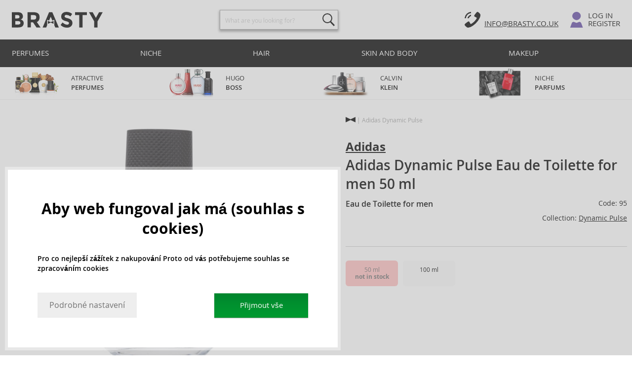

--- FILE ---
content_type: text/html; charset=utf-8
request_url: https://www.brasty.co.uk/adidas-dynamic-pulse-eau-de-toilette-for-men-50-ml
body_size: 17346
content:
<!DOCTYPE html>
<html class="no-js no-scroll-behavior" lang="en" data-lang="en">
		<head> <meta charset="utf-8"> <title> Adidas Dynamic Pulse Eau de Toilette for men 50 ml | BRASTY.CO.UK</title> <link rel="preload" href="/assets/_common/fonts/uk/400.woff2" as="font" type="font/woff2" crossorigin> <link rel="preload" href="/assets/_common/fonts/uk/600.woff2" as="font" type="font/woff2" crossorigin> <script>
		!function(t,e){if("object"==typeof exports&&"object"==typeof module)module.exports=e();else if("function"==typeof define&&define.amd)define([],e);else{var r,o=e();for(r in o)("object"==typeof exports?exports:t)[r]=o[r]}}(self,()=>{var r={905:function(){var e,r,t="undefined"!=typeof self?self:this,a={},o="URLSearchParams"in t,n="Symbol"in t&&"iterator"in Symbol,c="FileReader"in t&&"Blob"in t&&function(){try{return new Blob,!0}catch(t){return!1}}(),i="FormData"in t,s="ArrayBuffer"in t;function u(t){if("string"!=typeof t&&(t=String(t)),/[^a-z0-9\-#$%&'*+.^_`|~]/i.test(t))throw new TypeError("Invalid character in header field name");return t.toLowerCase()}function h(t){return t="string"!=typeof t?String(t):t}function l(e){var t={next:function(){var t=e.shift();return{done:void 0===t,value:t}}};return n&&(t[Symbol.iterator]=function(){return t}),t}function f(e){this.map={},e instanceof f?e.forEach(function(t,e){this.append(e,t)},this):Array.isArray(e)?e.forEach(function(t){this.append(t[0],t[1])},this):e&&Object.getOwnPropertyNames(e).forEach(function(t){this.append(t,e[t])},this)}function d(t){if(t.bodyUsed)return Promise.reject(new TypeError("Already read"));t.bodyUsed=!0}function p(r){return new Promise(function(t,e){r.onload=function(){t(r.result)},r.onerror=function(){e(r.error)}})}function y(t){var e=new FileReader,r=p(e);return e.readAsArrayBuffer(t),r}function b(t){if(t.slice)return t.slice(0);var e=new Uint8Array(t.byteLength);return e.set(new Uint8Array(t)),e.buffer}function g(){return this.bodyUsed=!1,this._initBody=function(t){var e;(this._bodyInit=t)?"string"==typeof t?this._bodyText=t:c&&Blob.prototype.isPrototypeOf(t)?this._bodyBlob=t:i&&FormData.prototype.isPrototypeOf(t)?this._bodyFormData=t:o&&URLSearchParams.prototype.isPrototypeOf(t)?this._bodyText=t.toString():s&&c&&(e=t)&&DataView.prototype.isPrototypeOf(e)?(this._bodyArrayBuffer=b(t.buffer),this._bodyInit=new Blob([this._bodyArrayBuffer])):s&&(ArrayBuffer.prototype.isPrototypeOf(t)||r(t))?this._bodyArrayBuffer=b(t):this._bodyText=t=Object.prototype.toString.call(t):this._bodyText="",this.headers.get("content-type")||("string"==typeof t?this.headers.set("content-type","text/plain;charset=UTF-8"):this._bodyBlob&&this._bodyBlob.type?this.headers.set("content-type",this._bodyBlob.type):o&&URLSearchParams.prototype.isPrototypeOf(t)&&this.headers.set("content-type","application/x-www-form-urlencoded;charset=UTF-8"))},c&&(this.blob=function(){var t=d(this);if(t)return t;if(this._bodyBlob)return Promise.resolve(this._bodyBlob);if(this._bodyArrayBuffer)return Promise.resolve(new Blob([this._bodyArrayBuffer]));if(this._bodyFormData)throw new Error("could not read FormData body as blob");return Promise.resolve(new Blob([this._bodyText]))},this.arrayBuffer=function(){return this._bodyArrayBuffer?d(this)||Promise.resolve(this._bodyArrayBuffer):this.blob().then(y)}),this.text=function(){var t,e,r=d(this);if(r)return r;if(this._bodyBlob)return r=this._bodyBlob,e=p(t=new FileReader),t.readAsText(r),e;if(this._bodyArrayBuffer)return Promise.resolve(function(t){for(var e=new Uint8Array(t),r=new Array(e.length),o=0;o<e.length;o++)r[o]=String.fromCharCode(e[o]);return r.join("")}(this._bodyArrayBuffer));if(this._bodyFormData)throw new Error("could not read FormData body as text");return Promise.resolve(this._bodyText)},i&&(this.formData=function(){return this.text().then(_)}),this.json=function(){return this.text().then(JSON.parse)},this}s&&(e=["[object Int8Array]","[object Uint8Array]","[object Uint8ClampedArray]","[object Int16Array]","[object Uint16Array]","[object Int32Array]","[object Uint32Array]","[object Float32Array]","[object Float64Array]"],r=ArrayBuffer.isView||function(t){return t&&-1<e.indexOf(Object.prototype.toString.call(t))}),f.prototype.append=function(t,e){t=u(t),e=h(e);var r=this.map[t];this.map[t]=r?r+", "+e:e},f.prototype.delete=function(t){delete this.map[u(t)]},f.prototype.get=function(t){return t=u(t),this.has(t)?this.map[t]:null},f.prototype.has=function(t){return this.map.hasOwnProperty(u(t))},f.prototype.set=function(t,e){this.map[u(t)]=h(e)},f.prototype.forEach=function(t,e){for(var r in this.map)this.map.hasOwnProperty(r)&&t.call(e,this.map[r],r,this)},f.prototype.keys=function(){var r=[];return this.forEach(function(t,e){r.push(e)}),l(r)},f.prototype.values=function(){var e=[];return this.forEach(function(t){e.push(t)}),l(e)},f.prototype.entries=function(){var r=[];return this.forEach(function(t,e){r.push([e,t])}),l(r)},n&&(f.prototype[Symbol.iterator]=f.prototype.entries);var m=["DELETE","GET","HEAD","OPTIONS","POST","PUT"];function w(t,e){var r,o=(e=e||{}).body;if(t instanceof w){if(t.bodyUsed)throw new TypeError("Already read");this.url=t.url,this.credentials=t.credentials,e.headers||(this.headers=new f(t.headers)),this.method=t.method,this.mode=t.mode,this.signal=t.signal,o||null==t._bodyInit||(o=t._bodyInit,t.bodyUsed=!0)}else this.url=String(t);if(this.credentials=e.credentials||this.credentials||"same-origin",!e.headers&&this.headers||(this.headers=new f(e.headers)),this.method=(r=(t=e.method||this.method||"GET").toUpperCase(),-1<m.indexOf(r)?r:t),this.mode=e.mode||this.mode||null,this.signal=e.signal||this.signal,this.referrer=null,("GET"===this.method||"HEAD"===this.method)&&o)throw new TypeError("Body not allowed for GET or HEAD requests");this._initBody(o)}function _(t){var r=new FormData;return t.trim().split("&").forEach(function(t){var e;t&&(e=(t=t.split("=")).shift().replace(/\+/g," "),t=t.join("=").replace(/\+/g," "),r.append(decodeURIComponent(e),decodeURIComponent(t)))}),r}function v(t,e){e=e||{},this.type="default",this.status=void 0===e.status?200:e.status,this.ok=200<=this.status&&this.status<300,this.statusText="statusText"in e?e.statusText:"OK",this.headers=new f(e.headers),this.url=e.url||"",this._initBody(t)}w.prototype.clone=function(){return new w(this,{body:this._bodyInit})},g.call(w.prototype),g.call(v.prototype),v.prototype.clone=function(){return new v(this._bodyInit,{status:this.status,statusText:this.statusText,headers:new f(this.headers),url:this.url})},v.error=function(){var t=new v(null,{status:0,statusText:""});return t.type="error",t};var x=[301,302,303,307,308];v.redirect=function(t,e){if(-1===x.indexOf(e))throw new RangeError("Invalid status code");return new v(null,{status:e,headers:{location:t}})},a.DOMException=t.DOMException;try{new a.DOMException}catch(t){a.DOMException=function(t,e){this.message=t,this.name=e;e=Error(t);this.stack=e.stack},a.DOMException.prototype=Object.create(Error.prototype),a.DOMException.prototype.constructor=a.DOMException}function E(i,s){return new Promise(function(o,t){var e=new w(i,s);if(e.signal&&e.signal.aborted)return t(new a.DOMException("Aborted","AbortError"));var n=new XMLHttpRequest;function r(){n.abort()}n.onload=function(){var r,t={status:n.status,statusText:n.statusText,headers:(t=n.getAllResponseHeaders()||"",r=new f,t.replace(/\r?\n[\t ]+/g," ").split(/\r?\n/).forEach(function(t){var t=t.split(":"),e=t.shift().trim();e&&(t=t.join(":").trim(),r.append(e,t))}),r)},e=(t.url="responseURL"in n?n.responseURL:t.headers.get("X-Request-URL"),"response"in n?n.response:n.responseText);o(new v(e,t))},n.onerror=function(){t(new TypeError("Network request failed"))},n.ontimeout=function(){t(new TypeError("Network request failed"))},n.onabort=function(){t(new a.DOMException("Aborted","AbortError"))},n.open(e.method,e.url,!0),"include"===e.credentials?n.withCredentials=!0:"omit"===e.credentials&&(n.withCredentials=!1),"responseType"in n&&c&&(n.responseType="blob"),e.headers.forEach(function(t,e){n.setRequestHeader(e,t)}),e.signal&&(e.signal.addEventListener("abort",r),n.onreadystatechange=function(){4===n.readyState&&e.signal.removeEventListener("abort",r)}),n.send(void 0===e._bodyInit?null:e._bodyInit)})}E.polyfill=!0,t.fetch||(t.fetch=E,t.Headers=f,t.Request=w,t.Response=v),a.Headers=f,a.Request=w,a.Response=v,a.fetch=E,Object.defineProperty(a,"__esModule",{value:!0})},588:t=>{"use strict";class r extends Error{constructor(t){super(r._prepareSuperMessage(t)),Object.defineProperty(this,"name",{value:"NonError",configurable:!0,writable:!0}),Error.captureStackTrace&&Error.captureStackTrace(this,r)}static _prepareSuperMessage(t){try{return JSON.stringify(t)}catch{return String(t)}}}const c=[{property:"name",enumerable:!1},{property:"message",enumerable:!1},{property:"stack",enumerable:!1},{property:"code",enumerable:!0}],u=Symbol(".toJSON called"),h=({from:t,seen:e,to_:r,forceEnumerable:o,maxDepth:n,depth:i})=>{const s=r||(Array.isArray(t)?[]:{});if(e.push(t),n<=i)return s;if("function"==typeof t.toJSON&&!0!==t[u])return(r=t)[u]=!0,a=r.toJSON(),delete r[u],a;var a;for(const[c,u]of Object.entries(t))"function"==typeof Buffer&&Buffer.isBuffer(u)?s[c]="[object Buffer]":"function"!=typeof u&&(u&&"object"==typeof u?e.includes(t[c])?s[c]="[Circular]":(i++,s[c]=h({from:t[c],seen:e.slice(),forceEnumerable:o,maxDepth:n,depth:i})):s[c]=u);for(const{property:e,enumerable:u}of c)"string"==typeof t[e]&&Object.defineProperty(s,e,{value:t[e],enumerable:!!o||u,configurable:!0,writable:!0});return s};t.exports={serializeError:(t,e={})=>{var{maxDepth:e=Number.POSITIVE_INFINITY}=e;return"object"==typeof t&&null!==t?h({from:t,seen:[],forceEnumerable:!0,maxDepth:e,depth:0}):"function"==typeof t?`[Function: ${t.name||"anonymous"}]`:t},deserializeError:(t,e={})=>{var{maxDepth:e=Number.POSITIVE_INFINITY}=e;if(t instanceof Error)return t;if("object"!=typeof t||null===t||Array.isArray(t))return new r(t);{const r=new Error;return h({from:t,seen:[],to_:r,maxDepth:e,depth:0}),r}}}}},o={};function u(t){var e=o[t];if(void 0!==e)return e.exports;e=o[t]={exports:{}};return r[t].call(e.exports,e,e.exports,u),e.exports}u.r=t=>{"undefined"!=typeof Symbol&&Symbol.toStringTag&&Object.defineProperty(t,Symbol.toStringTag,{value:"Module"}),Object.defineProperty(t,"__esModule",{value:!0})};var h={};return(()=>{"use strict";var i,t;u.r(h),u(905),(t=i=i||{}).Error="error",t.Warn="warn",t.Info="info",t.Debug="debug",t.Fatal="fatal",t.Http="http",t.Verbose="verbose",t.Silly="silly",t.Trace="trace";const b=t=>JSON.stringify(t).length+1;class n{constructor(){this.length=0}push(t){t={value:t};this.last=this.last?this.last.next=t:this.first=t,this.length++}shift(){var t;if(this.first)return t=this.first["value"],this.first=this.first.next,--this.length||(this.last=void 0),t}}var s=u(588);const a={endpoint:"https://in.logs.betterstack.com",batchSize:1e3,batchSizeKiB:0,batchInterval:1e3,retryCount:3,retryBackoff:100,syncMax:5,burstProtectionMilliseconds:5e3,burstProtectionMax:1e4,ignoreExceptions:!1,throwExceptions:!1,contextObjectMaxDepth:50,contextObjectMaxDepthWarn:!0,contextObjectCircularRefWarn:!0,sendLogsToConsoleOutput:!1,sendLogsToBetterStack:!0,calculateLogSizeBytes:b};class e{constructor(t,e){if(this._middleware=[],this._countLogged=0,this._countSynced=0,this._countDropped=0,"string"!=typeof t||""===t)throw new Error("Logtail source token missing");this._sourceToken=t,this._options=Object.assign(Object.assign({},a),e);const r=function(i){let s=0;const a=new n;return function(n){return async(...o)=>new Promise((e,r)=>async function t(){if(s<i){s++;try{e(await n(...o))}catch(t){r(t)}s--,0<a.length&&a.shift()()}else a.push(t)}())}}(this._options.syncMax)(t=>this._sync(t)),o=(this._logBurstProtection=function(n,i){if(n<=0||i<=0)return t=>t;let s=[0],a=0,c=Date.now();return o=>async(...t)=>{if(r=Date.now(),e=n/64,r<c+e||(r=Math.floor((r-c)/e),s=Array(Math.min(r,64)).fill(0).concat(s).slice(0,64),c+=r*e),s.reduce((t,e)=>t+e)<i)return s[0]++,o(...t);var e,r=Date.now();a<r-n&&(a=r,console.error(`Logging was called more than ${i} times during last ${n}ms. Ignoring.`))}}(this._options.burstProtectionMilliseconds,this._options.burstProtectionMax),this.log=this._logBurstProtection(this.log.bind(this)),function(o=1e3,e=1e3,n=3,i=100,s,a=b){let c,u,h=[],l=0,f=0,d=0;async function p(){c&&clearTimeout(c),c=null;const t=h,r=l;h=[],l=0;try{await u(t.map(t=>t.log)),t.forEach(t=>t.resolve(t.log)),f=0}catch(e){if(f<n)return f++,d=Date.now()+i,h=h.concat(t),l+=r,void await y();t.map(t=>t.reject(e)),f=0}}async function y(){if(!c)return new Promise(t=>{c=setTimeout(async function(){await p(),t()},e)})}return{initPusher:function(t){return u=t,async function(r){return new Promise(async(t,e)=>(h.push({log:r,resolve:t,reject:e}),0<s&&(l+=a(r)),(h.length>=o||0<s&&l>=s)&&Date.now()>d?await p():await y(),t))}},flush:p}}(this._options.batchSize,this._options.batchInterval,this._options.retryCount,this._options.retryBackoff,1024*this._options.batchSizeKiB,this._options.calculateLogSizeBytes));this._batch=o.initPusher(t=>r(t)),this._flush=o.flush}async flush(){return this._flush()}get logged(){return this._countLogged}get synced(){return this._countSynced}get dropped(){return this._countDropped}async log(t,e=i.Info,r={}){if((r="object"!=typeof r?{extra:r}:r)instanceof Error&&(r={error:r}),this._options.sendLogsToConsoleOutput)switch(e){case"debug":console.debug(t,r);break;case"info":console.info(t,r);break;case"warn":console.warn(t,r);break;case"error":console.error(t,r);break;default:console.log(`[${e.toUpperCase()}]`,t,r)}if("function"!=typeof this._sync)throw new Error("No Logtail logger sync function provided");this._countLogged++;let o=Object.assign(Object.assign({dt:new Date,level:e},r),t instanceof Error?(0,s.serializeError)(t):{message:t});for(const i of this._middleware){var n=await i(o);if(null==n)return o;o=n}if(o=this.serialize(o,this._options.contextObjectMaxDepth),!this._options.sendLogsToBetterStack)return o;try{await this._batch(o),this._countSynced++}catch(t){if(this._countDropped++,!this._options.ignoreExceptions){if(this._options.throwExceptions)throw t;console.error(t)}}return o}serialize(t,r,o=new WeakSet){if(null===t||"boolean"==typeof t||"number"==typeof t||"string"==typeof t)return t;if(t instanceof Date)return isNaN(t.getTime())?t.toString():t.toISOString();if(t instanceof Error)return(0,s.serializeError)(t);if(("object"==typeof t||Array.isArray(t))&&(r<1||o.has(t)))return o.has(t)?(this._options.contextObjectCircularRefWarn&&console.warn("[Logtail] Found a circular reference when serializing logs. Please do not use circular references in your logs."),"<omitted circular reference>"):(this._options.contextObjectMaxDepthWarn&&console.warn(`[Logtail] Max depth of ${this._options.contextObjectMaxDepth} reached when serializing logs. Please do not use excessive object depth in your logs.`),`<omitted context beyond configured max depth: ${this._options.contextObjectMaxDepth}>`);var e;if(Array.isArray(t))return o.add(t),e=t.map(t=>this.serialize(t,r-1,o)),o.delete(t),e;if("object"!=typeof t)return void 0===t?void 0:`<omitted unserializable ${typeof t}>`;{const n={};return o.add(t),Object.entries(t).forEach(t=>{var e=t[0],t=t[1],t=this.serialize(t,r-1,o);void 0!==t&&(n[e]=t)}),o.delete(t),n}}async debug(t,e={}){return this.log(t,i.Debug,e)}async info(t,e={}){return this.log(t,i.Info,e)}async warn(t,e={}){return this.log(t,i.Warn,e)}async error(t,e={}){return this.log(t,i.Error,e)}setSync(t){this._sync=t}use(t){this._middleware.push(t)}remove(e){this._middleware=this._middleware.filter(t=>t!==e)}}function c(t,s,a,c){return new(a=a||Promise)(function(r,e){function o(t){try{i(c.next(t))}catch(t){e(t)}}function n(t){try{i(c.throw(t))}catch(t){e(t)}}function i(t){var e;t.done?r(t.value):((e=t.value)instanceof a?e:new a(function(t){t(e)})).then(o,n)}i((c=c.apply(t,s||[])).next())})}window.Logtail=class extends class extends e{async log(t,e=i.Info,r={}){return super.log(t,e,r)}}{constructor(t,e){super(t,Object.assign({batchSizeKiB:48},e)),this.setSync(e=>c(this,void 0,void 0,function*(){var t=yield fetch(this._options.endpoint,{method:"POST",headers:{"Content-Type":"application/json",Authorization:"Bearer "+this._sourceToken},body:JSON.stringify(e),keepalive:!0});if(t.ok)return e;throw new Error(t.statusText)})),this.configureFlushOnPageLeave()}log(t,e,r={}){const o=Object.create(null,{log:{get:()=>super.log}});return c(this,void 0,void 0,function*(){return(r="object"!=typeof r?{extra:r}:r)instanceof Error&&(r={error:r}),r=Object.assign(Object.assign({},this.getCurrentContext()),r),o.log.call(this,t,e,r)})}getCurrentContext(){return{context:{url:window.location.href,user_locale:navigator.userLanguage||navigator.language,user_agent:navigator.userAgent,device_pixel_ratio:window.devicePixelRatio,screen_width:window.screen.width,screen_height:window.screen.height,window_width:window.innerWidth,window_height:window.innerHeight}}}configureFlushOnPageLeave(){"undefined"!=typeof document&&document.addEventListener("visibilitychange",()=>{"hidden"===document.visibilityState&&this.flush()})}}})(),h});
		window.logtail = new Logtail("s9NBFSgTSMnSiU6jbVDAjNuh");
		window['onerror'] = function(msg, url, line) {
			logtail.error(msg, {url: url,line: line});logtail.flush();
		};
	</script>  <script src="https://polyfill-fastly.io/v3/polyfill.js?features=default,Array.prototype.includes,Object.values,Array.prototype.find,AbortController,fetch"></script> <script>
	var prodList = [];
	var prodPrice = 0;
	var criteoSiteType = 'd';
	var dataLayer = dataLayer || [];
	var vypisList = '';
	var eshopMena = "£";
	var eshop = "uk";
	var prod = true;

	var scriptOrderJsUrl = '/assets/js/order.js' + "?v=1762348688";
	var scriptOrderThanksJsUrl = '/assets/js/thanks.js' + "?v=1762348688";

	var lazyJsFiles = {
		order: scriptOrderJsUrl,
		thanks: scriptOrderThanksJsUrl,
	};

	var svgFile = '/assets/_common/svg/svg.svg' + "?v=1762348688";

	var google_tag_params = {
		ecomm_prodid: [],
		ecomm_pagetype: "other",
		ecomm_totalvalue: 0,
	};
</script> <script>
	!function(e){var t={};function n(o){if(t[o])return t[o].exports;var r=t[o]={i:o,l:!1,exports:{}};return e[o].call(r.exports,r,r.exports,n),r.l=!0,r.exports}n.m=e,n.c=t,n.d=function(e,t,o){n.o(e,t)||Object.defineProperty(e,t,{enumerable:!0,get:o})},n.r=function(e){"undefined"!=typeof Symbol&&Symbol.toStringTag&&Object.defineProperty(e,Symbol.toStringTag,{value:"Module"}),Object.defineProperty(e,"__esModule",{value:!0})},n.t=function(e,t){if(1&t&&(e=n(e)),8&t)return e;if(4&t&&"object"==typeof e&&e&&e.__esModule)return e;var o=Object.create(null);if(n.r(o),Object.defineProperty(o,"default",{enumerable:!0,value:e}),2&t&&"string"!=typeof e)for(var r in e)n.d(o,r,function(t){return e[t]}.bind(null,r));return o},n.n=function(e){var t=e&&e.__esModule?function(){return e.default}:function(){return e};return n.d(t,"a",t),t},n.o=function(e,t){return Object.prototype.hasOwnProperty.call(e,t)},n.p="/assets/_common/js/",n(n.s=29)}({14:function(e,t,n){"use strict";t.a=function(){try{return document.createEvent("TouchEvent"),!0}catch(e){return!1}}},15:function(e,t,n){"use strict";t.a=function(e,t,n){var o=arguments.length>3&&void 0!==arguments[3]?arguments[3]:null,r=arguments.length>4&&void 0!==arguments[4]?arguments[4]:null;!function u(){var c=o?o.call(e,t):e[t];if(null==c){if(null!==r){if(r<=0)throw"Property ".concat(t," not defined.");r-=100}setTimeout(u,100)}else n(c)}()}},29:function(e,t,n){"use strict";n.r(t);var o,r=n(15),u=n(14);window.wait=r.a,void 0===window.load&&(window.preload=[],window.load=function(){window.preload.push(arguments)}),document.documentElement.classList.remove("no-js"),Object(u.a)()||document.documentElement.classList.add("no-touch"),o=function(){var e=document.createElement("script");e.setAttribute("src",'//' + "brastygroup.vshcdn.net" + '/assets/js/app.js?verze=' + "1762348396"),e.setAttribute("async",""),document.head.appendChild(e)},"loading"!==document.readyState&&null!==document.body?o():document.addEventListener("DOMContentLoaded",o)}});
</script> <link rel="stylesheet" type="text/css" href="/assets/css/uk.css?v=1762348396" media="all"> <meta http-equiv="X-UA-Compatible" content="ie=edge"> <meta name="viewport" content="width=device-width, initial-scale=1"> <meta name="author" content="Brasty.cz"> <link rel="apple-touch-icon" sizes="180x180" href="//brastygroup.vshcdn.net/assets/_common/favicons/apple-touch-icon.png"> <link rel="icon" type="image/png" sizes="32x32" href="//brastygroup.vshcdn.net/assets/_common/favicons/favicon-32x32.png"> <link rel="icon" type="image/png" sizes="16x16" href="//brastygroup.vshcdn.net/assets/_common/favicons/favicon-16x16.png"> <link rel="manifest" href="//brastygroup.vshcdn.net/assets/_common/favicons/site.webmanifest"> <link rel="mask-icon" href="//brastygroup.vshcdn.net/assets/_common/favicons/safari-pinned-tab.svg" color="#2b2a29"> <link rel="shortcut icon" href="//brastygroup.vshcdn.net/assets/_common/favicons/favicon.ico" data-dark-href="//brastygroup.vshcdn.net/assets/_common/favicons/dark-mode.ico"> <link rel="canonical" href="https://www.brasty.co.uk/adidas-dynamic-pulse-eau-de-toilette-for-men-50-ml" /> <meta name="msapplication-TileColor" content="#ffffff"> <meta name="msapplication-config" content="//brastygroup.vshcdn.net/assets/_common/favicons/browserconfig.xml"> <meta name="theme-color" content="#ffffff">  <meta name="robots" content="noarchive"> <meta name="Keywords" content=""> <meta name="Description" content=""> <meta property="og:image" content="//brastygroup.vshcdn.net/images/w320/95-1.jpg?v=1754684222"> <meta property="og:image:width" content="300"> <meta property="og:image:height" content="300"> <meta property="og:type" content="brasty"> <meta property="og:title" content="Adidas Dynamic Pulse Eau de Toilette for men 50 ml"> <meta property="og:url" content="//www.brasty.co.uk/adidas-dynamic-pulse-eau-de-toilette-for-men-50-ml"> <meta property="og:site_name" content="product"> <script type="application/ld+json">
		{
			"@context": "http://schema.org",
			"@type": "Product",
			"brand": {
				"@type": "Brand",
				"name": "Adidas"
			},
			"name": "Adidas Dynamic Pulse Eau de Toilette for men 50 ml",
			"image": "https://brastygroup.vshcdn.net/images/w600/95-1.jpg?v=1754684222",
			"description": "Dynamic Pulse Eau de Toilette from Adidas was created specifically for men. This bottle contains 50 ml of the scent.Unfortunately, due to technical reasons, it is not possible to complete the order. We apologize for any inconvenience",
			"offers": {
				"@type": "Offer",
				"priceCurrency": "GBP",
				"price": "4.06",
				"priceValidUntil": "2025-11-07",
				"availability": "OutOfStock"
			}
		}
	</script> <script type="application/ld+json">
		{
			"@context": "http://schema.org",
			"@type": "BreadcrumbList",
			"itemListElement": [
				{
					"@type": "ListItem",
					"position": 1,
					"item": {
						"@id": "https://" + "www.brasty.co.uk" + "/",
						"name": "Home"
					}
				},
				{
					"@type": "ListItem",
					"position": 2,
					"item": {
						"@id": "https://" + "www.brasty.co.uk/adidas-dynamic-pulse-eau-de-toilette-for-men-50-ml",
						"name": "Adidas Dynamic Pulse Eau de Toilette for men 50 ml"
					}
				}
			]
		}
	</script> <script>
	window.gtm = window.gtm || {};
	window.gtm.products = window.gtm.products || {};
	window.gtm.promotions = window.gtm.promotions || {};
	window.gtm.itemsLists = window.gtm.itemsLists || {};
</script> <script>
	function gtag(){dataLayer.push(arguments);}
	gtag('consent', 'default', {
		'functionality_storage': 'granted',
		'ad_storage': "denied",
		'analytics_storage': "denied",
		'personalization_storage': "denied",
		'ad_user_data': "denied",
		'ad_personalization': "denied",
	});
</script><script>
	window.dataLayer.push({"page":{"categories":[],"type":"product","title":"Adidas Dynamic Pulse Eau de Toilette for men 50 ml","path":"/adidas-dynamic-pulse-eau-de-toilette-for-men-50-ml","url":"https://www.brasty.co.uk/adidas-dynamic-pulse-eau-de-toilette-for-men-50-ml"},"event":"page_view","site":"brasty.co.uk","country":"uk","environment":"production","language":"en","currency":"GBP","user":{"type":"anonym"},"_clear":true})
</script> <!-- GTM --> <script id="gtm-script">(function(w,d,s,l,i){w[l]=w[l]||[];w[l].push({'gtm.start':
	new Date().getTime(),event:'gtm.js'});var f=d.getElementsByTagName(s)[0],
	j=d.createElement(s),dl=l!='dataLayer'?'&l='+l:'';j.async=true;j.src=
	'https://www.googletagmanager.com/gtm.js?id='+i+dl;f.parentNode.insertBefore(j,f);
	})(window,document,'script','dataLayer', "GTM-53NLZDS")</script> <link rel="alternate" hreflang="en" href="https://www.brasty.co.uk/"> <link rel="alternate" hreflang="cs" href="https://www.brasty.cz/"> <link rel="alternate" hreflang="ro" href="https://www.brasty.ro/"> <link rel="alternate" hreflang="pl" href="https://www.brasty.pl/"> <link rel="alternate" hreflang="sk" href="https://www.brasty.sk/"> <link rel="alternate" hreflang="bg" href="https://www.brasty.bg/"> <link rel="alternate" hreflang="hu" href="https://www.brasty.hu/"> <link rel="alternate" hreflang="de-DE" href="https://www.brasty.de/"> <link rel="alternate" hreflang="de-AT" href="https://www.brasty.at/"> </head> <body> <noscript> <iframe src="//www.googletagmanager.com/ns.html?id=GTM-53NLZDS" height="0" width="0" style="display:none;visibility:hidden"></iframe> </noscript><header role="banner" class="l-header" > <div class="l-header__rel"> <div class="container"> <div class="l-header__inner"> <div class="l-header__logo"> <a href="/" class="l-header__logo-link"> <picture>  <source srcset="//brastygroup.vshcdn.net/assets/_common/images/logo-white.svg" media="(max-width: 767px)"> <img src="//brastygroup.vshcdn.net/assets/_common/images/logo.svg" alt="Brasty" width="184" height="31" loading="lazy"> </picture> </a> <script type="application/ld+json">
						{
							"@context": "http://schema.org",
							"@type": "Organization",
							"url": "https://www.brasty.co.uk/",
							"logo": "https://brastygroup.vshcdn.net/assets/_common/images/logo.svg"
						}
					</script> </div> <div class="f-search l-header__search"> <form action="/adidas-dynamic-pulse-eau-de-toilette-for-men-50-ml?" method="post" id="frm-search-form" role="search" class="f-search__form" autocomplete="off"> <label for="search" class="f-search__label">What are you looking for?</label> <input id="search" type="search" class="f-search__input" placeholder="What are you looking for?" name="q" data-whispaper-url="/search/suggest/?text="> <button type="submit" name="search" class="f-search__btn"> <svg class="w-icon"> <use xlink:href="/assets/_common/svg/svg.svg?v=1762348688a#icon-header-search"></use> </svg> </button> <div class="u-dn"> <input type="text" name="roburl"> <input type="email" name="robemail" class="robemail"> </div> <div class="c-whispaper" aria-hidden="true"> <div class="c-whispaper__wrapper"> <div class="c-whispaper__inner"> <div class="c-whispaper__left"> <div class="c-whispaper__brands"> <h2 class="c-whispaper__heading">ELASTIC_KATEGORIE</h2> <ul></ul> </div> <p class="c-whispaper__left-empty u-dn"> We didn't find anything in the categories </p> </div> <div class="c-whispaper__products" data-more-text="Show all products" data-more-href="URL_PRODUCT_PRODUCT_LIST"> <h2 class="c-whispaper__heading">Products</h2> <ul></ul> <p class="c-whispaper__products-empty"> We found nothing in the products. </p> </div> </div> </div> </div> <input type="hidden" name="_do" value="search-form-submit"></form> </div> <div class="l-header__side"> <nav class="m-secondary"> <ul class="m-secondary__list"> <li class="m-secondary__item m-secondary__item--phone"> <a href="tel:02038075465" class="m-secondary__link"> <svg class="w-icon"> <use xlink:href="/assets/_common/svg/svg.svg?v=1762348688a#icon-header-phone"></use> </svg> info@brasty.co.uk <br /> </a> </li> <li class="m-secondary__item m-secondary__item--user"> <a href="/customer/login/in" class="m-secondary__link m-secondary__link--signin" title="Log in"> <svg class="w-icon"> <use xlink:href="/assets/_common/svg/svg.svg?v=1762348688a#icon-header-user"></use> </svg> <span class="m-secondary__text">Log in</span> </a> <a href="/customer/sign/up" class="m-secondary__link m-secondary__link--signup" title="register"> register </a> </li> <li class="m-secondary__item m-secondary__item--toggler"> <a href="#" class="js-nav-toggler l-header__toggler-link"> <span></span> </a> </li> </ul> </nav> </div> </div> </div> <div class="l-header__main-nav"> <a href="#" class="js-nav-toggler l-header__main-nav-toggler"></a> <nav class="m-main" role="navigation"> <div class="container"> <ul class="m-main__list m-main__list--1 m-main__list--extended" gtm-clickArea="topmenu"> <li class="m-main__item m-main__item--1"> <a href="/perfumes" class="m-main__link m-main__link--1" title="perfumes">Perfumes</a> <div class="m-main__panel"> <div class="container"> <ul class="m-main__list m-main__list--2"> <li class="m-main__item m-main__item--2"> <span class="m-main__heading">gender designation</span> <ul class="m-main__list m-main__list--3"> <li class="m-main__item m-main__item--3"> <a href="/womens-perfumes" class="m-main__link m-main__link--3" title="Women&apos;s perfumes">For Women</a> </li> <li class="m-main__item m-main__item--3"> <a href="/mens-perfumes" class="m-main__link m-main__link--3" title="Men&apos;s perfumes">For Men</a> </li> <li class="m-main__item m-main__item--3"> <a href="/kids-perfumes" class="m-main__link m-main__link--3" title="Kid&apos;s perfumes">For Kids</a> </li> <li class="m-main__item m-main__item--3"> <a href="/unisex-perfumes" class="m-main__link m-main__link--3" title="Unisex perfumes">Unisex</a> </li> </ul> </li> <li class="m-main__item m-main__item--2"> <span class="m-main__heading">Category</span> <ul class="m-main__list m-main__list--3"> <li class="m-main__item m-main__item--3"> <a href="/perfumes-body-care" class="m-main__link m-main__link--3" title="Body care">Body care</a> </li> </ul> </li> <li class="m-main__item m-main__item--2"> <span class="m-main__heading">Main notes</span> <ul class="m-main__list m-main__list--3"> <li class="m-main__item m-main__item--3"> <a href="/perfumes-main-notes-flower" class="m-main__link m-main__link--3" title="Flower">Flower</a> </li> <li class="m-main__item m-main__item--3"> <a href="/perfumes-main-notes-citrus" class="m-main__link m-main__link--3" title="Citrus">Citrus</a> </li> <li class="m-main__item m-main__item--3"> <a href="/perfumes-main-notes-oriental" class="m-main__link m-main__link--3" title="Oriental">Oriental</a> </li> <li class="m-main__item m-main__item--3"> <a href="/perfumes-main-notes-wood" class="m-main__link m-main__link--3" title="Wood">Wood</a> </li> </ul> </li> <li class="m-main__item m-main__item--2"> <span class="m-main__heading">BRANDS</span> <ul class="m-main__list m-main__list--3"> <li class="m-main__item m-main__item--3"> <a href="/hugo-boss-perfumes" class="m-main__link m-main__link--3" title="Hugo Boss">Hugo Boss</a> </li> <li class="m-main__item m-main__item--3"> <a href="/dolce-gabbana-perfumes" class="m-main__link m-main__link--3" title="Dolce &amp; Gabbana">Dolce &amp; Gabbana</a> </li> <li class="m-main__item m-main__item--3"> <a href="/paco-rabanne-perfumes" class="m-main__link m-main__link--3" title="Paco Rabanne">Paco Rabanne</a> </li> <li class="m-main__item m-main__item--3"> <a href="/perfumes" class="m-main__link m-main__link--3" title="All brands">All brands</a> </li> </ul> </li> <li class="m-main__item m-main__item--2"> <span class="m-main__heading">Special offers</span> <ul class="m-main__list m-main__list--3"> <li class="m-main__item m-main__item--3"> <a href="/discount-perfumes" class="m-main__link m-main__link--3" title="Discounted perfumes">Discount</a> </li> <li class="m-main__item m-main__item--3"> <a href="/perfumes-news" class="m-main__link m-main__link--3" title="New perfumes">News</a> </li> <li class="m-main__item m-main__item--3"> <a href="/perfumes-on-sale" class="m-main__link m-main__link--3" title="Perfumes on sale">On Sale</a> </li> </ul> </li> </ul> </div> </div> </li> <li class="m-main__item m-main__item--1 m-main__item--no-sub"> <a href="/niche-perfumes" class="m-main__link m-main__link--1" title="niche perfumes">Niche</a> </li> <li class="m-main__item m-main__item--1"> <a href="/hair-care" class="m-main__link m-main__link--1" title="hair care">Hair</a> <div class="m-main__panel"> <div class="container"> <ul class="m-main__list m-main__list--2"> <li class="m-main__item m-main__item--2"> <span class="m-main__heading">gender designation</span> <ul class="m-main__list m-main__list--3"> <li class="m-main__item m-main__item--3"> <a href="/womens-hair-care" class="m-main__link m-main__link--3" title="Women&apos;s hair care">For Women</a> </li> <li class="m-main__item m-main__item--3"> <a href="/mens-hair-care" class="m-main__link m-main__link--3" title="Men&apos;s hair care">For Men</a> </li> <li class="m-main__item m-main__item--3"> <a href="/hair-care-for-kids" class="m-main__link m-main__link--3" title="Kid&apos;s">For Kids</a> </li> <li class="m-main__item m-main__item--3"> <a href="/unisex-hair-care" class="m-main__link m-main__link--3" title="Unisex">Unisex</a> </li> </ul> </li> <li class="m-main__item m-main__item--2"> <span class="m-main__heading">Category</span> <ul class="m-main__list m-main__list--3"> <li class="m-main__item m-main__item--3"> <a href="/shampoo" class="m-main__link m-main__link--3" title="Hair Shampoos">Shampoo</a> </li> <li class="m-main__item m-main__item--3"> <a href="/hair-conditioners" class="m-main__link m-main__link--3" title="Hair conditioners">conditioners</a> </li> <li class="m-main__item m-main__item--3"> <a href="/hair-masks" class="m-main__link m-main__link--3" title="Hair masks">masks</a> </li> </ul> </li> <li class="m-main__item m-main__item--2"> <span class="m-main__heading">BRANDS</span> <ul class="m-main__list m-main__list--3"> <li class="m-main__item m-main__item--3"> <a href="/wella-professionals-hair-care" class="m-main__link m-main__link--3" title="Wella Professionals">Wella Professionals</a> </li> <li class="m-main__item m-main__item--3"> <a href="/l-oreal-professionnel-hair-care" class="m-main__link m-main__link--3" title="L´Oréal Professionnel">L´Oréal Professionnel</a> </li> <li class="m-main__item m-main__item--3"> <a href="/goldwell-hair-care" class="m-main__link m-main__link--3" title="Goldwell">Goldwell</a> </li> <li class="m-main__item m-main__item--3"> <a href="/hair-care" class="m-main__link m-main__link--3" title="All brands">All brands</a> </li> </ul> </li> <li class="m-main__item m-main__item--2"> <span class="m-main__heading">Special offers</span> <ul class="m-main__list m-main__list--3"> <li class="m-main__item m-main__item--3"> <a href="/discount-hair-care" class="m-main__link m-main__link--3" title="Discounted hair care">Discount</a> </li> <li class="m-main__item m-main__item--3"> <a href="/hair-care-news" class="m-main__link m-main__link--3" title="New Hair care">News</a> </li> <li class="m-main__item m-main__item--3"> <a href="/hair-care-on-sale" class="m-main__link m-main__link--3" title="Hair care on sale">On sale</a> </li> </ul> </li> </ul> </div> </div> </li> <li class="m-main__item m-main__item--1"> <a href="/skin-and-body-cosmetics" class="m-main__link m-main__link--1" title="skin and body cosmetics">Skin and body</a> <div class="m-main__panel"> <div class="container"> <ul class="m-main__list m-main__list--2"> <li class="m-main__item m-main__item--2"> <span class="m-main__heading">gender designation</span> <ul class="m-main__list m-main__list--3"> <li class="m-main__item m-main__item--3"> <a href="/womens-skin-and-body-cosmetics" class="m-main__link m-main__link--3" title="Women&apos;s skin and body cosmetics">For Women</a> </li> <li class="m-main__item m-main__item--3"> <a href="/mens-skin-and-body-cosmetics" class="m-main__link m-main__link--3" title="Men&apos;s skin and body cosmetics">For Men</a> </li> <li class="m-main__item m-main__item--3"> <a href="/skin-and-body-cosmetics-for-kids" class="m-main__link m-main__link--3" title="Skin and body cosmetics for kid&apos;s">For Kids</a> </li> <li class="m-main__item m-main__item--3"> <a href="/unisex-skin-and-body-cosmetics" class="m-main__link m-main__link--3" title="Unisex skin and body cosmetics">Unisex</a> </li> </ul> </li> <li class="m-main__item m-main__item--2"> <span class="m-main__heading">Category</span> <ul class="m-main__list m-main__list--3"> <li class="m-main__item m-main__item--3"> <a href="/moisturizing-skin-and-body-cosmetics" class="m-main__link m-main__link--3" title="Moisturizing skin and body cosmetics">Moisturizing</a> </li> <li class="m-main__item m-main__item--3"> <a href="/cleansing-face-and-body-cosmetics" class="m-main__link m-main__link--3" title="Cleansing face and body cosmetics">Cleansing</a> </li> <li class="m-main__item m-main__item--3"> <a href="/rejuvenating-skin-and-body-cosmetics" class="m-main__link m-main__link--3" title="Rejuvenating skin and body cosmetics">Rejuvenating</a> </li> <li class="m-main__item m-main__item--3"> <a href="/perfumes-body-care" class="m-main__link m-main__link--3" title="Accessories">Accessories</a> </li> </ul> </li> <li class="m-main__item m-main__item--2"> <span class="m-main__heading">BRANDS</span> <ul class="m-main__list m-main__list--3"> <li class="m-main__item m-main__item--3"> <a href="/la-roche-posay-skin-and-body-cosmetics" class="m-main__link m-main__link--3" title="La Roche-Posay">La Roche-Posay</a> </li> <li class="m-main__item m-main__item--3"> <a href="/bioderma-skin-and-body-cosmetics" class="m-main__link m-main__link--3" title="Bioderma">Bioderma</a> </li> <li class="m-main__item m-main__item--3"> <a href="/nuxe-skin-and-body-cosmetics" class="m-main__link m-main__link--3" title="Nuxe">Nuxe</a> </li> <li class="m-main__item m-main__item--3"> <a href="/skin-and-body-cosmetics" class="m-main__link m-main__link--3" title="All brands">All brands</a> </li> </ul> </li> <li class="m-main__item m-main__item--2"> <span class="m-main__heading">Special offers</span> <ul class="m-main__list m-main__list--3"> <li class="m-main__item m-main__item--3"> <a href="/discounted-skin-and-body-cosmetics" class="m-main__link m-main__link--3" title="Discounted skin and body cosmetics">Discount</a> </li> <li class="m-main__item m-main__item--3"> <a href="/skin-and-body-cosmetics-news" class="m-main__link m-main__link--3" title="New skin and body cosmetics">News</a> </li> <li class="m-main__item m-main__item--3"> <a href="/skin-and-body-cosmetics-on-sale" class="m-main__link m-main__link--3" title="Skin and body cosmetics on sale">On sale</a> </li> </ul> </li> </ul> </div> </div> </li> <li class="m-main__item m-main__item--1"> <a href="/decorative-cosmetics" class="m-main__link m-main__link--1" title="decorative cosmetics">makeup</a> <div class="m-main__panel"> <div class="container"> <ul class="m-main__list m-main__list--2"> <li class="m-main__item m-main__item--2"> <span class="m-main__heading">Effect</span> <ul class="m-main__list m-main__list--3"> <li class="m-main__item m-main__item--3"> <a href="/unifying-makeup" class="m-main__link m-main__link--3" title="Unifying makeup">Unifying</a> </li> <li class="m-main__item m-main__item--3"> <a href="/illuminating-makeup" class="m-main__link m-main__link--3" title="Illuminating makeup">Illuminating</a> </li> <li class="m-main__item m-main__item--3"> <a href="/highlighter-makeup" class="m-main__link m-main__link--3" title="Highlighter makeup">Highlighter</a> </li> <li class="m-main__item m-main__item--3"> <a href="/coverage-makeup" class="m-main__link m-main__link--3" title="Coverage makeup">Coverage</a> </li> </ul> </li> <li class="m-main__item m-main__item--2"> <span class="m-main__heading">Category</span> <ul class="m-main__list m-main__list--3"> <li class="m-main__item m-main__item--3"> <a href="/face-makeup" class="m-main__link m-main__link--3" title="Face makeup">Face</a> </li> <li class="m-main__item m-main__item--3"> <a href="/eye-makeup" class="m-main__link m-main__link--3" title="Eye makeup">Oči</a> </li> <li class="m-main__item m-main__item--3"> <a href="/lip-cosmetics" class="m-main__link m-main__link--3" title="Lip cosmetics">Lip</a> </li> <li class="m-main__item m-main__item--3"> <a href="/makeup-accessories" class="m-main__link m-main__link--3" title="Makeup accessories">Accessories</a> </li> </ul> </li> <li class="m-main__item m-main__item--2"> <span class="m-main__heading">BRANDS</span> <ul class="m-main__list m-main__list--3"> <li class="m-main__item m-main__item--3"> <a href="/chanel-decorative-cosmetics" class="m-main__link m-main__link--3" title="Chanel">Chanel</a> </li> <li class="m-main__item m-main__item--3"> <a href="/givenchy-decorative-cosmetics" class="m-main__link m-main__link--3" title="Givenchy">Givenchy</a> </li> <li class="m-main__item m-main__item--3"> <a href="/shiseido-decorative-cosmetics" class="m-main__link m-main__link--3" title="Shiseido">Shiseido</a> </li> <li class="m-main__item m-main__item--3"> <a href="/decorative-cosmetics" class="m-main__link m-main__link--3" title="All brands">All brands</a> </li> </ul> </li> <li class="m-main__item m-main__item--2"> <span class="m-main__heading">Special offers</span> <ul class="m-main__list m-main__list--3"> <li class="m-main__item m-main__item--3"> <a href="/discount-decorative-cosmetics" class="m-main__link m-main__link--3" title="Discounted decorative cosmetics">Discount</a> </li> <li class="m-main__item m-main__item--3"> <a href="/new-decorative-cosmetics" class="m-main__link m-main__link--3" title="New decorative cosmetics">News</a> </li> <li class="m-main__item m-main__item--3"> <a href="/decorative-cosmetics-on-sale" class="m-main__link m-main__link--3" title="Decorative cosmetics on sale">On sale</a> </li> </ul> </li> </ul> </div> </div> </li> <li class="m-main__item m-main__item--1 m-main__item--no-sub m-main__item--custom"> </li> </ul> </div> </nav>  </div> </div> </header> <div class="c-top-banners"> <div class="container"> <div class="grid"> <div class="grid__col grid__col--3"> <div class="c-top-banners__item" gtm-promotions="menu" data-promotion="banner1"> <a href="https://www.brasty.co.uk/perfumes" title=""><picture><img src="/k1.cms/media/images/banner/200583-550686-w400.jpg?version=1678804604" alt="" loading="lazy" /></picture>Atractive <strong>perfumes</strong></a> </div> </div> <div class="grid__col grid__col--3"> <div class="c-top-banners__item" gtm-promotions="menu" data-promotion="banner2"> <a href="https://www.brasty.co.uk/hugo-boss-perfumes" title="Hugo Boss"><picture><img src="/k1.cms/media/images/banner/72520-192188-w400.jpg" alt="Hugo Boss" loading="lazy" /></picture> Hugo <strong> Boss</strong> </a> </div> </div> <div class="grid__col grid__col--3"> <div class="c-top-banners__item" gtm-promotions="menu" data-promotion="banner3"> <a href="https://www.brasty.co.uk/product/product-list?f[p]=10600001,10300403" title=""><picture><img src="/k1.cms/media/images/banner/73271-192939-w400.jpg" alt="" title="" loading="lazy" /></picture>Calvin<strong>Klein</strong> </a> </div> </div> <div class="grid__col grid__col--3"> <div class="c-top-banners__item" gtm-promotions="menu" data-promotion="banner4"> <a href="https://www.brasty.co.uk/niche-perfumes" title="Niche parfums"><picture><img src="/k1.cms/media/images/banner/66439-186097-w99.jpg " alt="Niche parfums" loading="lazy" /></picture> Niche <strong>parfums</strong> </a> </div> </div> </div> </div> </div> <script>
		window.gtm.promotions.menu = window.gtm.promotions.menu || {}
		window.gtm.promotions.menu.banner1 = {"id":"horni-banner-1","name":"Horní lišta - banner - 1","type":"menu"}
		window.gtm.promotions.menu.banner2 = {"id":"horni-banner-2","name":"Horní lišta - banner - 2","type":"menu"}
		window.gtm.promotions.menu.banner3 = {"id":"horni-banner-3","name":"Horní lišta - banner - 3","type":"menu"}
		window.gtm.promotions.menu.banner4 = {"id":"horni-banner-4","name":"Horní lišta - banner - 4","type":"menu"}

		window.dataLayer.push({
			'event': "view_promotion",
			'promotion': window.gtm.promotions.menu.banner1,
			'_clear': true
		});
		window.dataLayer.push({
			'event': "view_promotion",
			'promotion':  window.gtm.promotions.menu.banner2,
			'_clear': true
		});
		window.dataLayer.push({
			'event': "view_promotion",
			'promotion':  window.gtm.promotions.menu.banner3,
			'_clear': true
		});
		window.dataLayer.push({
			'event': "view_promotion",
			'promotion':  window.gtm.promotions.menu.banner4,
			'_clear': true
		});
	</script> <main role="main" id="content"> <div class="p-product-detail js-product-detail"> <div class="container container--detail"> <div class="p-product-detail__header-wrapper"> <div class="p-product-detail__header"> <div class="c-pd-header"> <div class="c-pd-header__breadcrumbs"> <div class="c-breadcrumbs"> <ul class="c-breadcrumbs__list"> <li class="c-breadcrumbs__item c-breadcrumbs__item--home"> <a href="/" title="Home"> <svg class="w-icon"> <use xlink:href="/assets/_common/svg/svg.svg?v=1762348688a#icon-breadcrumb-home"></use> </svg> </a> </li> <li class="c-breadcrumbs__item"> Adidas Dynamic Pulse </li> </ul> </div> </div> <div class="c-pd-header__top-info"> <p class="c-pd-header__brand"> <a href="/adidas" title="Adidas">Adidas</a> </p> <h1 class="c-pd-header__title">Adidas Dynamic Pulse Eau de Toilette for men 50 ml</h1> <div class="c-pd-header__params c-pd-dparams"> <div class="c-pd-dparams__short"> Eau de Toilette for men </div> <div class="c-pd-dparams__code"> <strong>Code:</strong> 95 </div> <div class="c-pd-dparams__collection"> <strong>Collection:</strong> <a href="/adidas-dynamic-pulse" title="Dynamic Pulse">Dynamic Pulse</a> </div> </div> </div> </div> </div> <div class="p-product-detail__gallery">  <div class="c-product-gallery"> <div class="c-product-gallery__main-wrapper"> <div class="c-product-gallery__main js-detail-gallery-main"> <ul class="c-product-gallery__list"> <li class="c-product-gallery__item"> <a href="//brastygroup.vshcdn.net/images/w700/95-1.jpg?v=1754684222" class="c-product-gallery__link js-lightbox-link"> <picture> <source srcset="//brastygroup.vshcdn.net/images/w680/95-1.webp?v=1754684222 2x, //brastygroup.vshcdn.net/images/w340/95-1.webp?v=1754684222 1x" media="(max-width: 700px)" type="image/webp"> <source srcset="//brastygroup.vshcdn.net/images/w680/95-1.jpg?v=1754684222 2x, //brastygroup.vshcdn.net/images/w340/95-1.jpg?v=1754684222 1x" media="(max-width: 700px)"> <source srcset="//brastygroup.vshcdn.net/images/w1200/95-1.webp?v=1754684222 2x, //brastygroup.vshcdn.net/images/w600/95-1.webp?v=1754684222 1x" media="(max-width: 1001px)" type="image/webp"> <source srcset="//brastygroup.vshcdn.net/images/w1200/95-1.jpg?v=1754684222 2x, //brastygroup.vshcdn.net/images/w600/95-1.jpg?v=1754684222 1x" media="(max-width: 1001px)"> <img src="//brastygroup.vshcdn.net/images/w600/95-1.jpg?v=1754684222" alt="Adidas Dynamic Pulse Eau de Toilette for men 50 ml" width="600" height="600" data-image-id="1" class="c-product-gallery__img" > </picture> </a> </li> <li class="c-product-gallery__item"> <a href="//brastygroup.vshcdn.net/images/w700/95-2.jpg?v=1754684222" class="c-product-gallery__link js-lightbox-link"> <picture> <source srcset="//brastygroup.vshcdn.net/images/w680/95-2.webp?v=1754684222 2x, //brastygroup.vshcdn.net/images/w340/95-2.webp?v=1754684222 1x" media="(max-width: 700px)" type="image/webp"> <source srcset="//brastygroup.vshcdn.net/images/w680/95-2.jpg?v=1754684222 2x, //brastygroup.vshcdn.net/images/w340/95-2.jpg?v=1754684222 1x" media="(max-width: 700px)"> <source srcset="//brastygroup.vshcdn.net/images/w1200/95-2.webp?v=1754684222 2x, //brastygroup.vshcdn.net/images/w600/95-2.webp?v=1754684222 1x" media="(max-width: 1001px)" type="image/webp"> <source srcset="//brastygroup.vshcdn.net/images/w1200/95-2.jpg?v=1754684222 2x, //brastygroup.vshcdn.net/images/w600/95-2.jpg?v=1754684222 1x" media="(max-width: 1001px)"> <img src="//brastygroup.vshcdn.net/images/w600/95-2.jpg?v=1754684222" alt="Adidas Dynamic Pulse Eau de Toilette for men 50 ml" width="600" height="600" data-image-id="2" class="c-product-gallery__img" loading="lazy" > </picture> </a> </li> <li class="c-product-gallery__item"> <a href="//brastygroup.vshcdn.net/images/w700/95-3.jpg?v=1754684225" class="c-product-gallery__link js-lightbox-link"> <picture> <source srcset="//brastygroup.vshcdn.net/images/w680/95-3.webp?v=1754684225 2x, //brastygroup.vshcdn.net/images/w340/95-3.webp?v=1754684225 1x" media="(max-width: 700px)" type="image/webp"> <source srcset="//brastygroup.vshcdn.net/images/w680/95-3.jpg?v=1754684225 2x, //brastygroup.vshcdn.net/images/w340/95-3.jpg?v=1754684225 1x" media="(max-width: 700px)"> <source srcset="//brastygroup.vshcdn.net/images/w1200/95-3.webp?v=1754684225 2x, //brastygroup.vshcdn.net/images/w600/95-3.webp?v=1754684225 1x" media="(max-width: 1001px)" type="image/webp"> <source srcset="//brastygroup.vshcdn.net/images/w1200/95-3.jpg?v=1754684225 2x, //brastygroup.vshcdn.net/images/w600/95-3.jpg?v=1754684225 1x" media="(max-width: 1001px)"> <img src="//brastygroup.vshcdn.net/images/w600/95-3.jpg?v=1754684225" alt="Adidas Dynamic Pulse Eau de Toilette for men 50 ml" width="600" height="600" data-image-id="3" class="c-product-gallery__img" loading="lazy" > </picture> </a> </li> </ul> </div> </div> <div class="c-product-gallery__thumbs"> <div class="c-product-gallery-thumbs"> <div class="c-product-gallery-thumbs__wrapper js-detail-gallery-thumbs"> <ul class="c-product-gallery-thumbs__list"> <li class="c-product-gallery-thumbs__item"> <picture> <source srcset="//brastygroup.vshcdn.net/images/w140/95-1.webp?v=1754684222 2x, //brastygroup.vshcdn.net/images/w60/95-1.webp?v=1754684222 1x" media="(max-width: 700px)" type="image/webp"> <source srcset="//brastygroup.vshcdn.net/images/w140/95-1.jpg?v=1754684222 2x, //brastygroup.vshcdn.net/images/w60/95-1.jpg?v=1754684222 1x" media="(max-width: 700px)"> <source srcset="//brastygroup.vshcdn.net/images/w200/95-1.webp?v=1754684222 2x, //brastygroup.vshcdn.net/images/w100/95-1.webp?v=1754684222 1x" media="(max-width: 1001px)" type="image/webp"> <source srcset="//brastygroup.vshcdn.net/images/w200/95-1.jpg?v=1754684222 2x, //brastygroup.vshcdn.net/images/w100/95-1.jpg?v=1754684222 1x" media="(max-width: 1001px)"> <img src="//brastygroup.vshcdn.net/images/w100/95-1.jpg?v=1754684222" alt="Adidas Dynamic Pulse Eau de Toilette for men 50 ml" width="100" height="100" class="c-product-gallery__img" loading="lazy" > </picture> </li> <li class="c-product-gallery-thumbs__item"> <picture> <source srcset="//brastygroup.vshcdn.net/images/w140/95-2.webp?v=1754684222 2x, //brastygroup.vshcdn.net/images/w60/95-2.webp?v=1754684222 1x" media="(max-width: 700px)" type="image/webp"> <source srcset="//brastygroup.vshcdn.net/images/w140/95-2.jpg?v=1754684222 2x, //brastygroup.vshcdn.net/images/w60/95-2.jpg?v=1754684222 1x" media="(max-width: 700px)"> <source srcset="//brastygroup.vshcdn.net/images/w200/95-2.webp?v=1754684222 2x, //brastygroup.vshcdn.net/images/w100/95-2.webp?v=1754684222 1x" media="(max-width: 1001px)" type="image/webp"> <source srcset="//brastygroup.vshcdn.net/images/w200/95-2.jpg?v=1754684222 2x, //brastygroup.vshcdn.net/images/w100/95-2.jpg?v=1754684222 1x" media="(max-width: 1001px)"> <img src="//brastygroup.vshcdn.net/images/w100/95-2.jpg?v=1754684222" alt="Adidas Dynamic Pulse Eau de Toilette for men 50 ml" width="100" height="100" class="c-product-gallery__img" loading="lazy" > </picture> </li> <li class="c-product-gallery-thumbs__item"> <picture> <source srcset="//brastygroup.vshcdn.net/images/w140/95-3.webp?v=1754684225 2x, //brastygroup.vshcdn.net/images/w60/95-3.webp?v=1754684225 1x" media="(max-width: 700px)" type="image/webp"> <source srcset="//brastygroup.vshcdn.net/images/w140/95-3.jpg?v=1754684225 2x, //brastygroup.vshcdn.net/images/w60/95-3.jpg?v=1754684225 1x" media="(max-width: 700px)"> <source srcset="//brastygroup.vshcdn.net/images/w200/95-3.webp?v=1754684225 2x, //brastygroup.vshcdn.net/images/w100/95-3.webp?v=1754684225 1x" media="(max-width: 1001px)" type="image/webp"> <source srcset="//brastygroup.vshcdn.net/images/w200/95-3.jpg?v=1754684225 2x, //brastygroup.vshcdn.net/images/w100/95-3.jpg?v=1754684225 1x" media="(max-width: 1001px)"> <img src="//brastygroup.vshcdn.net/images/w100/95-3.jpg?v=1754684225" alt="Adidas Dynamic Pulse Eau de Toilette for men 50 ml" width="100" height="100" class="c-product-gallery__img" loading="lazy" > </picture> </li> </ul> </div> <nav class="jsonlyactive"> <a href="#" class="c-product-gallery-thumbs__nav c-product-gallery-thumbs__nav--prev"> <svg class="w-icon"> <use xlink:href="/assets/_common/svg/svg.svg?v=1762348688a#icon-gallery-up"></use> </svg> </a> <a href="#" class="c-product-gallery-thumbs__nav c-product-gallery-thumbs__nav--next"> <svg class="w-icon"> <use xlink:href="/assets/_common/svg/svg.svg?v=1762348688a#icon-gallery-down"></use> </svg> </a> </nav> </div> </div> </div> </div> <div class="p-product-detail__offer"> <div class="c-pd-offer"> <div class="c-pd-offer__stock-info"> <div class="c-pd-offer__badges"> </div> </div> <div class="c-pd-offer__variants"> <div class="c-pd-variants" id="product-detail-variants"> <h2 class="c-pd-variants__title u-dn">PODOBNE_VARIANTY?</h2> <ul class="c-pd-variants__list c-pd-variants__list--2"> <li class="c-pd-variants__item"> <span class="c-pd-variant c-pd-variant--out-of-stock c-pd-variant--current" > <span class="c-pd-variant__name">50 ml</span> <span class="c-pd-variant__out-of-stock"> not in stock </span> </span> </li> <li class="c-pd-variants__item"> <a class="c-pd-variant c-pd-variant--link" href="/adidas-dynamic-pulse-eau-de-toilette-for-men-100-ml" title="Adidas Dynamic Pulse Eau de Toilette for men 100 ml" > <span class="c-pd-variant__name">100 ml</span> </a> </li> </ul> </div> </div> <div class="c-pd-offer__shop-box"> </div> </div> </div> </div> </div> <div class="c-pd-benefits"> <div class="container container--detail"> </div> </div> <div class="container container--detail"> <div class="c-pd-stat-reviews"> <div class="c-pd-stat-reviews__head"> <h2 class="w-h2-line"><span>RECENZE</span></h2> <p>PRUMERNE_HODNOCENI_ZAKAZNIKU</p> </div> <div class="c-pd-stat-reviews__empty"> <p> Be the first to rate the product. </p> <p> <a href="#product-detail-add-rating" class="btn btn--gray js-simple-alert-open"> <span class="btn__text">Add a review</span> </a> </p> </div> <div class="u-dn" id="product-detail-add-rating" data-modifs="addReview"> <div class="js-simple-alert-content"> <div class="c-add-review"> <a href="#" class="l-alert__close js-alert-close" title="ZAVRIT_OKNO"> <svg class="w-icon"> <use xlink:href="/assets/_common/svg/svg.svg?v=1762348688a#icon-cross"></use> </svg> </a> <div id="snippet-productReviewForm-reviewInner"> <form action="/adidas-dynamic-pulse-eau-de-toilette-for-men-50-ml?" id="frm-productReviewForm-form" method="post" class="ajax"> <div class="c-add-review__form"> <h3 class="c-add-review__title">Insert the review to the product Adidas Dynamic Pulse Eau de Toilette for men 50 ml</h3> <p class="form-row"> <label for="frm-productReviewForm-form-customerName">Your name</label> <input type="text" name="customerName" id="frm-productReviewForm-form-customerName" required data-nette-rules='[{"op":":filled","msg":"Please enter a name"}]'> </p> <p class="form-row"> <label for="frm-productReviewForm-form-orderNumber">Order Number</label> <input type="text" name="orderNumber" id="frm-productReviewForm-form-orderNumber"> </p> <div class="form-row w-stars-rating"> <span class="form-row__choose-label">Your review:</span> <input class="star-input" type="radio" name="rating" id="star-1" value="1"> <label class="star-input-label" for="star-1">★</label> <input class="star-input" type="radio" name="rating" id="star-2" value="2"> <label class="star-input-label" for="star-2">★</label> <input class="star-input" type="radio" name="rating" id="star-3" value="3"> <label class="star-input-label" for="star-3">★</label> <input class="star-input" type="radio" name="rating" id="star-4" value="4"> <label class="star-input-label" for="star-4">★</label> <input class="star-input" type="radio" name="rating" id="star-5" value="5" checked> <label class="star-input-label" for="star-5">★</label> </div> <p class="form-row"> <label for="frm-productReviewForm-form-comment">Your comment</label> <textarea name="comment" cols="40" rows="4" id="frm-productReviewForm-form-comment"></textarea> </p> <div class="u-dn"> <input type="text" name="roburl"> <input type="email" name="robemail" class="robemail"> </div> <p class="form-row"> <div class="w-recaptcha"> <div class="g-recaptcha" data-sitekey="6LdHe8UlAAAAALCxJicaOjmsX_GB2F7tOh_4RkyM" id="frm-productReviewForm-form-captcha"></div> </div> </p> <p class="form-row"> <input type="hidden" name="productId" value="95"> <button type="submit" class="btn btn--gray" name="send" value="Send"> <span class="btn__text">Send</span> </button> </p> </div> <input type="hidden" name="_do" value="productReviewForm-form-submit"></form> <script src="https://www.google.com/recaptcha/api.js" async></script> </div> </div> </div> </div> </div> <div class="c-pd-desc" id="detail-desc"> <div class="c-pd-desc__row"> <div class="c-pd-desc__desc"> <h2>Description Eau de Toilette for men</h2> <div class="c-pd-desc__desc-content"> <h3>Adidas Dynamic Pulse Eau de Toilette for Men 50 ml</h3><p><strong>Adidas</strong> introduces its vibrant and modern creation to the world of fragrances – <strong>Adidas Dynamic Pulse</strong>. This eau de toilette is designed for men who lead an active lifestyle and seek a scent that energizes them and highlights their dynamism. <strong>Dynamic Pulse</strong> is a woody fragrance that becomes your loyal companion in daily challenges and sports activities. Its fresh yet masculine aroma invigorates and boosts confidence.</p> <p>The fragrance opens with a refreshing burst of citrus, intertwined with soft floral and fruity notes. At its heart, intense cedar and Tonka bean unfold, adding depth and character to the scent. Woody notes combined with menthol create a cooling effect, ideal for hot summer days or after an intense workout.</p> <p><strong>Adidas Dynamic Pulse</strong> is more than just a scent – it's the essence of the modern man who embraces challenges and enjoys the feeling of freshness and vitality. Whether heading to a sports match, the gym, or a business meeting, this eau de toilette is a great choice that never disappoints.</p> <h3>Usage</h3><p>For optimal effect, apply <strong>Adidas Dynamic Pulse</strong> to clean skin, ideally after a shower when pores are open and the fragrance absorbs better. Spray it on pulse points such as wrists, neck, or behind the ears, where the scent will develop most intensely. Avoid rubbing wrists together to prevent damaging the aroma. For a long-lasting effect, you can lightly apply the fragrance to clothing, but always from a safe distance to avoid stains.</p> </div> </div> <div class="c-pd-desc__ask"> <div class="c-pd-ask-us"> <h2 class="c-pdmain__advices-title">Ask experts</h2> <div class="c-pd-ask-us__info"> <p> Before you call, have a look at the answers to <a href="/faq">frequently asked questions</a>. </p> <p> </p> </div> <div class="w-flashes"> </div> <div id="snippet-productQuestionForm-questionFlash"> </div> <form action="/adidas-dynamic-pulse-eau-de-toilette-for-men-50-ml?" method="post" id="frm-productQuestionForm-form" class="jsonlyactive ajax"> <div class="w-form__form"> <p class="c-pd-ask-us__ask-button"> <a href="#detail-ask-us-form" class="btn btn--gray js-toggle-button"> <span class="btn__text"> <span class="show">Ask a question</span> <span class="hide">Close form</span> </span> </a> </p> <div class="c-pd-ask-us__form" id="detail-ask-us-form"> <div class="grid"> <div class="grid__col"> <p class="form-row"> <label for="frm-productQuestionForm-form-subject">Subject query</label> <input type="text" name="subject" readonly id="frm-productQuestionForm-form-subject" required data-nette-rules='[{"op":":filled","msg":"This field is required."}]' value="PADIDDYNPUMXN000095 | Adidas Dynamic Pulse Eau de Toilette for men 50 ml"> </p> </div> <div class="grid__col grid__col--sm-6"> <p class="form-row"> <label for="frm-productQuestionForm-form-customerName">Your name</label> <input type="text" name="customerName" id="frm-productQuestionForm-form-customerName" required data-nette-rules='[{"op":":filled","msg":"Please enter a name"}]'> </p> </div> <div class="grid__col grid__col--sm-6"> <p class="form-row"> <label for="frm-productQuestionForm-form-contactInfo">E-mail/phone</label> <input type="text" name="contactInfo" id="frm-productQuestionForm-form-contactInfo" required data-nette-rules='[{"op":":filled","msg":"Please fill in your email or phone number."}]'> </p> </div> <div class="grid__col"> <p class="form-row"> <label for="frm-productQuestionForm-form-question">Question</label> <textarea name="question" cols="60" rows="4" id="frm-productQuestionForm-form-question" required data-nette-rules='[{"op":":filled","msg":"This item must be completed before submitting"}]'></textarea> </p> </div> <div class="grid__col"> <p class="form-row"> <div class="w-recaptcha"> <div class="g-recaptcha" data-sitekey="6LdHe8UlAAAAALCxJicaOjmsX_GB2F7tOh_4RkyM" id="frm-productQuestionForm-form-captcha"></div> </div> </p> </div> <div class="grid__col"> <div class="u-dn"> <input type="text" name="roburl"> <input type="email" name="robemail" class="robemail"> </div> <p class="form-row"> <input type="hidden" name="productId" value="95"> <button type="submit" class="btn btn--gray" name="send" value="Send a question"> <span class="btn__text">Send a question</span> </button> </p> </div> </div> </div> </div> <input type="hidden" name="_do" value="productQuestionForm-form-submit"></form> <script src="https://www.google.com/recaptcha/api.js" async></script> </div> </div> <div class="c-pd-desc__side"> <div class="c-pd-desc__flavers"> <div class="c-pd-flavers"> <ul class="c-pd-flavers__list"> <li class="c-pd-flavers__item"> <svg class="w-icon"> <use xlink:href="/assets/_common/svg/svg.svg?v=1762348688a#icon-flaver-heart"></use> </svg> <p> <strong>Middle Notes</strong> Tonka bean, cedar, citruses, floral notes, fruity notes, mentol, woody notes </p> </li> </ul> </div> </div> <div class="c-pd-safety"> <h2>Safety Information:</h2> <ul class="c-pd-safety__list"> <li class="c-pd-safety__item">Flammable.</li> <li class="c-pd-safety__item">Avoid contact with eyes.</li> <li class="c-pd-safety__item">Keep out of reach of children.</li> </ul> <p class="c-pd-safety__distributor"> <strong>Distributor:</strong><br> Coty Inc.<br> www.coty.com<br> </p> <p class="c-pd-safety__ean"> <strong>EAN:</strong> 3412242310057 </p> </div> </div> </div> </div> <div class="c-pd-similar"> <h2 class="w-h2-line"><span>OSTATNI_PRIKUPUJI</span></h2> <div class="c-pd-similar__products" gtm-products="similar"> <div class="grid grid--center"> <div class="grid__col grid__col--sm-6 grid__col--md-4 grid__col--lg-3"> <article class="c-productbox js-paging-item"> <div class="c-productbox__inner"> <a href="/adidas-dynamic-pulse-deodorants-in-glass-for-men-75-ml" class="c-productbox__link js-paging-item-link" title="Adidas Dynamic Pulse 75 ml" data-id="18299" data-sku="PADIDDYNPUMXN018299"></a> <h3 class="c-productbox__title"><a href="/adidas-dynamic-pulse-deodorants-in-glass-for-men-75-ml" title="Adidas Dynamic Pulse 75 ml">Adidas Dynamic Pulse 75 ml</a></h3> <div class="c-productbox__category">Deodorants in glass for men</div> <div class="c-productbox__img-section"> <div class="c-productbox__picture"> <picture> <source srcset="//brastygroup.vshcdn.net/images/w220/18299-1.webp?v=1758226644 1x, //brastygroup.vshcdn.net/images/w440/18299-1.webp?v=1758226644 2x" type="image/webp"> <source srcset="//brastygroup.vshcdn.net/images/w220/18299-1.jpg?v=1758226644 1x, //brastygroup.vshcdn.net/images/w440/18299-1.jpg?v=1758226644 2x"> <img src="//brastygroup.vshcdn.net/images/w220/18299-1.jpg?v=1758226644" alt="Adidas Dynamic Pulse Deodorants in glass for men 75 ml" width="220" height="220" loading="lazy"> </picture> </div> </div> <div class="c-productbox__availability"> <div class="c-productbox__free-delivery"> </div> <div class="c-productbox__stock-status u-c-primary">in stock</div> </div> <p class="c-productbox__desc"> Deodorants in glass Dynamic Pulse from the Adidas brand. Your chosen product contains 75 ml. </p> <div class="c-productbox__footer"> <p class="c-productbox__stock-status-mobile u-c-primary">in stock</p> <div class="c-productbox__prices"> </div> <div class="c-productbox__button"> <a href="/adidas-dynamic-pulse-deodorants-in-glass-for-men-75-ml" class="btn btn--small" title="Adidas Dynamic Pulse 75 ml"> <span class="btn__text">Detail</span> </a> </div> </div> </div> </article> <script>
	prodList.push("PADIDDYNPUMXN018299");
	prodPrice += "4.09";
</script> </div> </div> </div> </div> <script>
	var itemList = []
	window.gtm.products.similar = window.gtm.products.similar|| [];

	var item = {"id":18299,"code":"PADIDDYNPUMXN018299","name":"Adidas Dynamic Pulse Deodorants in glass for men 75 ml","brand":"Adidas","price":"3.38","categories":["Perfumes"],"gender":"For men","portfolio":"Perfumes","collection":"Dynamic Pulse","availability":"stock","tag":null,"rating":"0","is_product":true,"list_position":1}
	window.gtm.products.similar[18299] = item
	itemList.push(item)


	window.dataLayer.push({
		'event': "view_item_list",
		'ecommerce': {
			'list_name': 'OSTATNÍ SI K TOMUTO PŘIKUPUJÍ',
			'list_id': 'similar',
			'products': itemList,
		},
		'_clear': true
	})
</script> </div> </div> </main> <footer role="contentinfo" class="l-footer"> <div class="l-footer__section"> <div class="container container--small"> <div class="c-footer-top"> <h2>Sign up for our newsletter</h2> <div class="c-footer-top__form"> <form action="/adidas-dynamic-pulse-eau-de-toilette-for-men-50-ml?" id="frm-newsletter-form" method="post"> <div class="c-footer-top__input"> <label for="newsletterForm-email">E-mail: <span class="required">*</span></label> <input id="newsletterForm-email" required name="email" maxlength="255" data-nette-rules='[{"op":":email","msg":"Please enter a valid email address."}]' type="email" value="" placeholder="Enter your e-mail"> <div class="w-tooltip " > <svg class="w-icon"> <use xlink:href="/assets/_common/svg/svg.svg?v=1762348688a#icon-tooltip"></use> </svg> &nbsp; <div class="w-tooltip__inner">By providing your personal data you hereby provide consent for its retention and use. You can revoke this consent at any time. For more information please see our <a target="_blank" href="/privacy-policy">Privacy Policy</a> and <a target="_blank" href="/terms-and-conditions">Terms and conditions</a>.</div> </div> </div> <div class="c-footer-top__buttons"> <button type="submit" onmousedown="document.getElementById('sex').value = '1';" class="btn"> <span class="btn__text">Man </span> </button> <button type="submit" onmousedown="document.getElementById('sex').value = '2';" class="btn"> <span class="btn__text">Woman </span> </button> </div> <div class="u-dn"> <input name="sex" data-nette-rules='[{"op":":integer","msg":"Please enter a valid integer."}]' id="sex" type="hidden" value="1"> <input name="roburl" id="frm-newsletter-form-roburl" data-nette-rules='[{"op":":blank","msg":"This field should be blank."}]' type="text"> <input name="robemail" id="frm-newsletter-form-robemail" required data-nette-rules='[{"op":":filled","msg":"This field is required."},{"op":":equal","msg":"robot test","arg":"b&#64;b.bb"}]' type="email" class="robemail"> </div> <input type="hidden" name="_do" value="newsletter-form-submit"></form> </div> <div class="c-footer-top__phone"> <a href="tel:" title=""> <br> <strong></strong> </a> </div> <div class="c-footer-top__mail"> <a href="mailto:info@brasty.co.uk">info@brasty.co.uk</a> </div> </div> </div> </div> <div class="l-footer__section"> <div class="container container--small"> <nav class="m-footer"> <ul><li><a href="/about-us" title="About us">About us</a></li><li><a href="/contact" title="Contact">Contact</a></li><li><a href="/faq" title="Faq">FAQ</a></li><li><a href="/privacy-policy" title="Privacy Policy">Privacy Policy</a></li><li><a href="/terms-and-conditions" title="Terms and Conditions">Terms and Conditions</a></li><li><a href="/security-and-privacy" title="Security and Privacy Guarantee">Security and Privacy Guarantee</a></li><li><a href="/shipping-info" title="Shipping info">Shipping info</a></li></ul> <ul><li><a href="/returns-policy" title="Returns Policy">Returns Policy</a><br /></li><li><a href="/discount-application" title="Discount application">Discount application</a><br /></li></ul> <ul><li><a href="/why-shop-with-us" title="Why shop with us">Why shop with us</a></li><li><a href="/gifts-with-order" title="Gifts with order">Gifts with order</a></li><li><a href="/affiliate-programme" title="Affiliate Program">Affiliate Program</a></li><li><a href="/bloggers-wanted" title="Bloggers Wanted">Bloggers Wanted</a></li><li><a href="/magazine" title="Magazine">Magazine</a></li><li><a href="/sitemap" title="Sitemap">Sitemap</a></li><li><a href="/all-brands" title="All Brands">All Brands</a></li></ul> </nav> </div> </div> <div class="l-footer__card"> <ul class="l-footer__card-list"> <li class="l-footer__card-item"> <img src="/assets/_common/images/footer/visa-electron.png" alt="visa-electron" loading="lazy" width="48" height="31"> </li> <li class="l-footer__card-item"> <img src="/assets/_common/images/footer/visa.png" alt="visa" loading="lazy" width="48" height="31"> </li> <li class="l-footer__card-item"> <img src="/assets/_common/images/footer/mastercard.png" alt="mastercard" loading="lazy" width="49" height="31"> </li> <li class="l-footer__card-item"> <img src="/assets/_common/images/footer/maestro.png" alt="maestro" loading="lazy" width="50" height="31"> </li> </ul> </div> <div class="l-footer__logo"> <a href="/" title="Brasty.cz"> <img src="/assets/_common/images/footer/logo.svg" alt="Brasty.cz" loading="lazy" width="264" height="61"> </a> </div> </footer>  <div class="l-loader u-dn"> <div class="l-loader__img"> <img src="/assets/_common/images/svg/loader.svg" alt="Loading" loading="lazy"> </div> </div> <script>
		window.dataLayer.push({
			'event': "view_item",
			'ecommerce': {
				'products': [{"id":95,"code":"PADIDDYNPUMXN000095","name":"Adidas Dynamic Pulse Eau de Toilette for men 50 ml","brand":"Adidas","price":"3.35","categories":["Perfumes"],"gender":"For men","portfolio":"Perfumes","collection":"Dynamic Pulse","availability":"out_of_stock","tag":null,"rating":"0","is_product":true}],
			},
			'_clear': true
		})
	</script> <div id="snippet-cookieSettings-cookieInfo"> <div id="cookie" class="c-cookie2 u-dn"> <div class="container"> <div class="c-cookie2__body"> <div class="c-cookie2__body-wrapper"> <div class="c-cookie2__cnt"> <h2> Aby web fungoval jak má (souhlas s cookies) <svg class="w-icon"> <use xlink:href="/assets/_common/svg/svg.svg?v=1762348688a#icon-cookies"></use> </svg> </h2> Pro co nejlepší zážítek z nakupování Proto od vás potřebujeme souhlas se zpracováním cookies </div> <div class="c-cookie2__btns"> <div class="c-cookie2__details"> <a href="#cookie" class="js-toggle-button" onclick="dataLayer.push({ 'event': 'eventTracking', 'action': 'proklik', 'category': 'cookie', 'label': 'custom-settings', 'value': '', });">Podrobné nastavení</a> </div> <a href="/?cookieSettings-hash=714ae157-268e-41f8-87a3-1e882b1b6601&do=cookieSettings-grantAll" rel="nofollow" class="ajax btn btn--medium" onclick="dataLayer.push({ 'event': 'eventTracking', 'action': 'proklik', 'category': 'cookie', 'label': 'allow-all', 'value': '', });"> <span class="btn__text">Přijmout vše</span> </a> </div> <div class="c-cookie2__form"> <div class="c-cookie-form"> <form method="post" id="frm-cookieSettings-form" action="/" class="ajax"> <h3>Jednotlivé souhlasy</h3> <ul class="c-cookie-form__list"> <li class="c-cookie-form__item"> <div class="c-cookie-form__header"> <span><strong>Technické cookie</strong></span> <span class="c-cookie-form__always">Vždy aktivní</span> </div> </li> <li class="c-cookie-form__item"> <div class="c-cookie-form__header"> <input type="checkbox" name="adStorage" id="frm-cookieSettings-form-adStorage"> <span><strong>Marketingové cookie</strong></span> <label for="frm-cookieSettings-form-adStorage"></label> </div> </li> <li class="c-cookie-form__item"> <div class="c-cookie-form__header"> <input type="checkbox" name="analyticsStorage" id="frm-cookieSettings-form-analyticsStorage"> <span><strong>Statistické cookie</strong></span> <label for="frm-cookieSettings-form-analyticsStorage"></label> </div> </li> <li class="c-cookie-form__item"> <div class="c-cookie-form__header"> <input type="checkbox" name="personalizationStorage" id="frm-cookieSettings-form-personalizationStorage"> <span><strong>Preferenční cookie</strong></span> <label for="frm-cookieSettings-form-personalizationStorage"></label> </div> </li> <li class="c-cookie-form__item"> <div class="c-cookie-form__header"> <input type="checkbox" name="adPersonalization" id="frm-cookieSettings-form-adPersonalization"> <span><strong>Remarketingové cookies</strong></span> <label for="frm-cookieSettings-form-adPersonalization"></label> </div> </li> </ul> <div class="u-dn"> <input type="text" name="roburl" id="frm-cookieSettings-form-roburl" data-nette-rules='[{"op":":blank","msg":"This field should be blank."}]'> <input type="email" name="robemail" id="frm-cookieSettings-form-robemail" required data-nette-rules='[{"op":":filled","msg":"This field is required."},{"op":":equal","msg":"robot test","arg":"b&#64;b.bb"}]' class="robemail"> </div> <div class="c-cookie2__btns"> <div class="c-cookie2__details"> <button type="submit" name="send" onclick="dataLayer.push({ 'event': 'eventTracking', 'action': 'proklik', 'category': 'cookie', 'label': 'custom-choose', 'value': '', });">Potvrdit výběr</button> </div> <a href="/?cookieSettings-hash=714ae157-268e-41f8-87a3-1e882b1b6601&do=cookieSettings-grantAll" rel="nofollow" class="ajax btn btn--medium" onclick="dataLayer.push({ 'event': 'eventTracking', 'action': 'proklik', 'category': 'cookie', 'label': 'allow-all-form', 'value': '', });"> <span class="btn__text">Přijmout vše</span> </a> </div> <input type="hidden" name="_do" value="cookieSettings-form-submit"></form> </div> </div> </div> </div> </div> </div> </div> </body>
	<!-- status: www.brasty.co.uk OK -->
</html>
